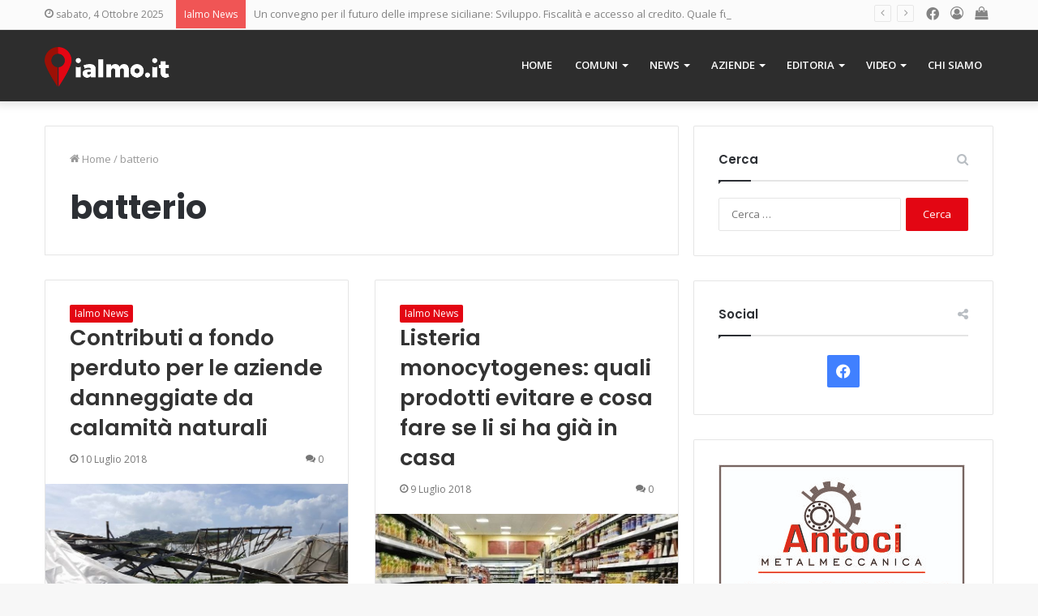

--- FILE ---
content_type: application/javascript
request_url: https://www.ialmo.it/wp-content/cache/wpfc-minified/7xdoqkad/4bls.js
body_size: 853
content:
// source --> https://www.ialmo.it/wp-content/plugins/advanced-dynamic-pricing-for-woocommerce/BaseVersion/assets/js/frontend.js?ver=3.2.4 
jQuery( document ).ready( function ( $ ) {
	var variable_id = jQuery( '[name="product_id"]' ).val();
	var available_ids = [];
	var variable_bulk_table = "";

	function get_table( product_id ) {
		if (typeof jQuery('.wdp_bulk_table_content').attr('data-available-ids') !== 'undefined') {
			available_ids = JSON.parse(jQuery('.wdp_bulk_table_content').attr('data-available-ids'));
		}

		if ( available_ids.indexOf( parseInt( product_id ) ) === -1 ) {
			return;
		}

		if ( product_id === variable_id && variable_bulk_table ) {
			jQuery( '.wdp_bulk_table_content' ).html( variable_bulk_table )
			return true;
		}

    let attributes = {};

    jQuery('form.variations_form[data-product_id=' + variable_id + '] select').each(function (index, item) {
      if ( jQuery(item).attr("data-attribute_name") ) {
        attributes[jQuery(item).attr("data-attribute_name")] = jQuery(this).val();
      }
    });

		var data = {
			action: 'get_table_with_product_bulk_table',
			product_id: parseInt( product_id ),
      attributes: attributes,
		};

		return jQuery.ajax( {
			url: script_data.ajaxurl,
			data: data,
			dataType: 'json',
			type: 'POST',
			success: function ( response ) {
				if ( response.success ) {
					jQuery( '.wdp_bulk_table_content' ).replaceWith( response.data )
          init_custom_event();
					if ( product_id === variable_id ) {
						variable_bulk_table = response.data;
					}
				} else {
					get_table( variable_id );
				}
			},
			error: function ( response ) {
				get_table( variable_id );
			}
		} );
	}

	function init_custom_event() {
    jQuery('.wdp_bulk_table_content').on('get_table', function (e, $obj_id) {
      if (typeof $obj_id === 'undefined' || !$obj_id) {
        get_table(variable_id);
      } else {
        get_table($obj_id);
      }
    });
  }

	function init_events() {
		if ( jQuery( '.wdp_bulk_table_content' ).length > 0 ) {
			jQuery('.variations_form').on('found_variation', {variationForm: this},
				function (event, variation) {
					if (typeof variation === 'undefined') {
						get_table(variable_id);
						return true;
					}
					get_table(variation.variation_id);
					return true;
				})
				.on('click', '.reset_variations',
					{variationForm: this},
					function (event, variation) {
						get_table(variable_id);
						return true;
					})
				.on('reset_data',
					function (event) {
						get_table(variable_id);
						return true;
					});

			init_custom_event();
		}

	}

	if ( script_data.js_init_trigger ) {
		$( document ).on( script_data.js_init_trigger, function () {
			init_events();
		} );
	}

	setTimeout(function () {
		init_events();
	}, 0);
} );